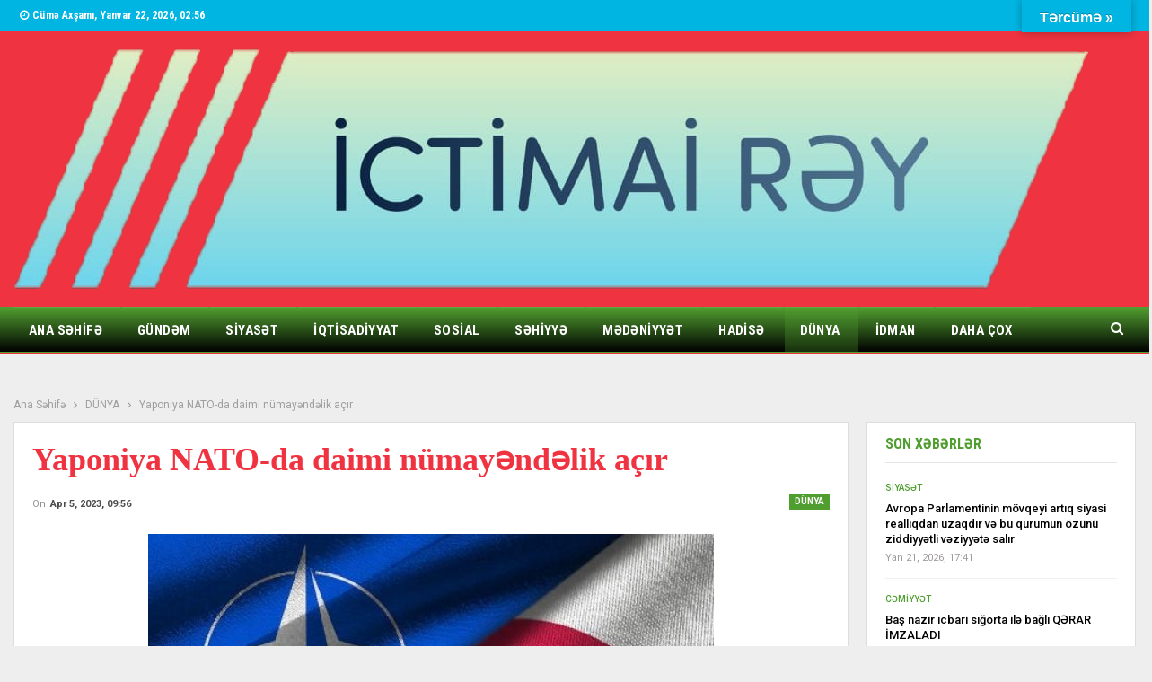

--- FILE ---
content_type: text/html; charset=UTF-8
request_url: https://ictimairey.az/2023/04/05/yaponiya-nato-da-daimi-numay%C9%99nd%C9%99lik-acir/
body_size: 18475
content:
	<!DOCTYPE html>
		<!--[if IE 8]>
	<html class="ie ie8" lang="az"> <![endif]-->
	<!--[if IE 9]>
	<html class="ie ie9" lang="az"> <![endif]-->
	<!--[if gt IE 9]><!-->
<html lang="az"> <!--<![endif]-->
	<head>
				<meta charset="UTF-8">
		<meta http-equiv="X-UA-Compatible" content="IE=edge">
		<meta name="viewport" content="width=device-width, initial-scale=1.0">
		<link rel="pingback" href="https://ictimairey.az/xmlrpc.php"/>

		<title>Yaponiya NATO-da daimi nümayəndəlik açır &#8211; İctimairəy.az</title>
<meta name='robots' content='max-image-preview:large' />

<!-- Better Open Graph, Schema.org & Twitter Integration -->
<meta property="og:locale" content="az"/>
<meta property="og:site_name" content="İctimairəy.az"/>
<meta property="og:url" content="https://ictimairey.az/2023/04/05/yaponiya-nato-da-daimi-numay%c9%99nd%c9%99lik-acir/"/>
<meta property="og:title" content="Yaponiya NATO-da daimi nümayəndəlik açır"/>
<meta property="article:section" content="DÜNYA"/>
<meta property="og:description" content="NATO-nun Baş katibi Yens Stoltenberq Alyansın tərəfdaşlarından olan Yaponiyanın NATO-da diplomatik nümayəndəlik açmaq qərarına gəldiyini bildirib.Modern.az “TRT Haber”ə istinadən xəbər verir ki, Stoltenberq və Yaponiyanın xarici işlər naziri Yoşimasa"/>
<meta property="og:type" content="article"/>
<meta name="twitter:card" content="summary"/>
<meta name="twitter:url" content="https://ictimairey.az/2023/04/05/yaponiya-nato-da-daimi-numay%c9%99nd%c9%99lik-acir/"/>
<meta name="twitter:title" content="Yaponiya NATO-da daimi nümayəndəlik açır"/>
<meta name="twitter:description" content="NATO-nun Baş katibi Yens Stoltenberq Alyansın tərəfdaşlarından olan Yaponiyanın NATO-da diplomatik nümayəndəlik açmaq qərarına gəldiyini bildirib.Modern.az “TRT Haber”ə istinadən xəbər verir ki, Stoltenberq və Yaponiyanın xarici işlər naziri Yoşimasa"/>
<!-- / Better Open Graph, Schema.org & Twitter Integration. -->
<link rel='dns-prefetch' href='//translate.google.com' />
<link rel='dns-prefetch' href='//fonts.googleapis.com' />
<link rel="alternate" type="application/rss+xml" title="İctimairəy.az &raquo; Qidalandırıcısı" href="https://ictimairey.az/feed/" />
<link rel="alternate" type="application/rss+xml" title="İctimairəy.az &raquo; Şərh Qidalandırıcısı" href="https://ictimairey.az/comments/feed/" />
<link rel="alternate" title="oEmbed (JSON)" type="application/json+oembed" href="https://ictimairey.az/wp-json/oembed/1.0/embed?url=https%3A%2F%2Fictimairey.az%2F2023%2F04%2F05%2Fyaponiya-nato-da-daimi-numay%25c9%2599nd%25c9%2599lik-acir%2F" />
<link rel="alternate" title="oEmbed (XML)" type="text/xml+oembed" href="https://ictimairey.az/wp-json/oembed/1.0/embed?url=https%3A%2F%2Fictimairey.az%2F2023%2F04%2F05%2Fyaponiya-nato-da-daimi-numay%25c9%2599nd%25c9%2599lik-acir%2F&#038;format=xml" />
<style id='wp-img-auto-sizes-contain-inline-css' type='text/css'>
img:is([sizes=auto i],[sizes^="auto," i]){contain-intrinsic-size:3000px 1500px}
/*# sourceURL=wp-img-auto-sizes-contain-inline-css */
</style>
<style id='wp-emoji-styles-inline-css' type='text/css'>

	img.wp-smiley, img.emoji {
		display: inline !important;
		border: none !important;
		box-shadow: none !important;
		height: 1em !important;
		width: 1em !important;
		margin: 0 0.07em !important;
		vertical-align: -0.1em !important;
		background: none !important;
		padding: 0 !important;
	}
/*# sourceURL=wp-emoji-styles-inline-css */
</style>
<style id='wp-block-library-inline-css' type='text/css'>
:root{--wp-block-synced-color:#7a00df;--wp-block-synced-color--rgb:122,0,223;--wp-bound-block-color:var(--wp-block-synced-color);--wp-editor-canvas-background:#ddd;--wp-admin-theme-color:#007cba;--wp-admin-theme-color--rgb:0,124,186;--wp-admin-theme-color-darker-10:#006ba1;--wp-admin-theme-color-darker-10--rgb:0,107,160.5;--wp-admin-theme-color-darker-20:#005a87;--wp-admin-theme-color-darker-20--rgb:0,90,135;--wp-admin-border-width-focus:2px}@media (min-resolution:192dpi){:root{--wp-admin-border-width-focus:1.5px}}.wp-element-button{cursor:pointer}:root .has-very-light-gray-background-color{background-color:#eee}:root .has-very-dark-gray-background-color{background-color:#313131}:root .has-very-light-gray-color{color:#eee}:root .has-very-dark-gray-color{color:#313131}:root .has-vivid-green-cyan-to-vivid-cyan-blue-gradient-background{background:linear-gradient(135deg,#00d084,#0693e3)}:root .has-purple-crush-gradient-background{background:linear-gradient(135deg,#34e2e4,#4721fb 50%,#ab1dfe)}:root .has-hazy-dawn-gradient-background{background:linear-gradient(135deg,#faaca8,#dad0ec)}:root .has-subdued-olive-gradient-background{background:linear-gradient(135deg,#fafae1,#67a671)}:root .has-atomic-cream-gradient-background{background:linear-gradient(135deg,#fdd79a,#004a59)}:root .has-nightshade-gradient-background{background:linear-gradient(135deg,#330968,#31cdcf)}:root .has-midnight-gradient-background{background:linear-gradient(135deg,#020381,#2874fc)}:root{--wp--preset--font-size--normal:16px;--wp--preset--font-size--huge:42px}.has-regular-font-size{font-size:1em}.has-larger-font-size{font-size:2.625em}.has-normal-font-size{font-size:var(--wp--preset--font-size--normal)}.has-huge-font-size{font-size:var(--wp--preset--font-size--huge)}.has-text-align-center{text-align:center}.has-text-align-left{text-align:left}.has-text-align-right{text-align:right}.has-fit-text{white-space:nowrap!important}#end-resizable-editor-section{display:none}.aligncenter{clear:both}.items-justified-left{justify-content:flex-start}.items-justified-center{justify-content:center}.items-justified-right{justify-content:flex-end}.items-justified-space-between{justify-content:space-between}.screen-reader-text{border:0;clip-path:inset(50%);height:1px;margin:-1px;overflow:hidden;padding:0;position:absolute;width:1px;word-wrap:normal!important}.screen-reader-text:focus{background-color:#ddd;clip-path:none;color:#444;display:block;font-size:1em;height:auto;left:5px;line-height:normal;padding:15px 23px 14px;text-decoration:none;top:5px;width:auto;z-index:100000}html :where(.has-border-color){border-style:solid}html :where([style*=border-top-color]){border-top-style:solid}html :where([style*=border-right-color]){border-right-style:solid}html :where([style*=border-bottom-color]){border-bottom-style:solid}html :where([style*=border-left-color]){border-left-style:solid}html :where([style*=border-width]){border-style:solid}html :where([style*=border-top-width]){border-top-style:solid}html :where([style*=border-right-width]){border-right-style:solid}html :where([style*=border-bottom-width]){border-bottom-style:solid}html :where([style*=border-left-width]){border-left-style:solid}html :where(img[class*=wp-image-]){height:auto;max-width:100%}:where(figure){margin:0 0 1em}html :where(.is-position-sticky){--wp-admin--admin-bar--position-offset:var(--wp-admin--admin-bar--height,0px)}@media screen and (max-width:600px){html :where(.is-position-sticky){--wp-admin--admin-bar--position-offset:0px}}

/*# sourceURL=wp-block-library-inline-css */
</style><style id='global-styles-inline-css' type='text/css'>
:root{--wp--preset--aspect-ratio--square: 1;--wp--preset--aspect-ratio--4-3: 4/3;--wp--preset--aspect-ratio--3-4: 3/4;--wp--preset--aspect-ratio--3-2: 3/2;--wp--preset--aspect-ratio--2-3: 2/3;--wp--preset--aspect-ratio--16-9: 16/9;--wp--preset--aspect-ratio--9-16: 9/16;--wp--preset--color--black: #000000;--wp--preset--color--cyan-bluish-gray: #abb8c3;--wp--preset--color--white: #ffffff;--wp--preset--color--pale-pink: #f78da7;--wp--preset--color--vivid-red: #cf2e2e;--wp--preset--color--luminous-vivid-orange: #ff6900;--wp--preset--color--luminous-vivid-amber: #fcb900;--wp--preset--color--light-green-cyan: #7bdcb5;--wp--preset--color--vivid-green-cyan: #00d084;--wp--preset--color--pale-cyan-blue: #8ed1fc;--wp--preset--color--vivid-cyan-blue: #0693e3;--wp--preset--color--vivid-purple: #9b51e0;--wp--preset--gradient--vivid-cyan-blue-to-vivid-purple: linear-gradient(135deg,rgb(6,147,227) 0%,rgb(155,81,224) 100%);--wp--preset--gradient--light-green-cyan-to-vivid-green-cyan: linear-gradient(135deg,rgb(122,220,180) 0%,rgb(0,208,130) 100%);--wp--preset--gradient--luminous-vivid-amber-to-luminous-vivid-orange: linear-gradient(135deg,rgb(252,185,0) 0%,rgb(255,105,0) 100%);--wp--preset--gradient--luminous-vivid-orange-to-vivid-red: linear-gradient(135deg,rgb(255,105,0) 0%,rgb(207,46,46) 100%);--wp--preset--gradient--very-light-gray-to-cyan-bluish-gray: linear-gradient(135deg,rgb(238,238,238) 0%,rgb(169,184,195) 100%);--wp--preset--gradient--cool-to-warm-spectrum: linear-gradient(135deg,rgb(74,234,220) 0%,rgb(151,120,209) 20%,rgb(207,42,186) 40%,rgb(238,44,130) 60%,rgb(251,105,98) 80%,rgb(254,248,76) 100%);--wp--preset--gradient--blush-light-purple: linear-gradient(135deg,rgb(255,206,236) 0%,rgb(152,150,240) 100%);--wp--preset--gradient--blush-bordeaux: linear-gradient(135deg,rgb(254,205,165) 0%,rgb(254,45,45) 50%,rgb(107,0,62) 100%);--wp--preset--gradient--luminous-dusk: linear-gradient(135deg,rgb(255,203,112) 0%,rgb(199,81,192) 50%,rgb(65,88,208) 100%);--wp--preset--gradient--pale-ocean: linear-gradient(135deg,rgb(255,245,203) 0%,rgb(182,227,212) 50%,rgb(51,167,181) 100%);--wp--preset--gradient--electric-grass: linear-gradient(135deg,rgb(202,248,128) 0%,rgb(113,206,126) 100%);--wp--preset--gradient--midnight: linear-gradient(135deg,rgb(2,3,129) 0%,rgb(40,116,252) 100%);--wp--preset--font-size--small: 13px;--wp--preset--font-size--medium: 20px;--wp--preset--font-size--large: 36px;--wp--preset--font-size--x-large: 42px;--wp--preset--spacing--20: 0.44rem;--wp--preset--spacing--30: 0.67rem;--wp--preset--spacing--40: 1rem;--wp--preset--spacing--50: 1.5rem;--wp--preset--spacing--60: 2.25rem;--wp--preset--spacing--70: 3.38rem;--wp--preset--spacing--80: 5.06rem;--wp--preset--shadow--natural: 6px 6px 9px rgba(0, 0, 0, 0.2);--wp--preset--shadow--deep: 12px 12px 50px rgba(0, 0, 0, 0.4);--wp--preset--shadow--sharp: 6px 6px 0px rgba(0, 0, 0, 0.2);--wp--preset--shadow--outlined: 6px 6px 0px -3px rgb(255, 255, 255), 6px 6px rgb(0, 0, 0);--wp--preset--shadow--crisp: 6px 6px 0px rgb(0, 0, 0);}:where(.is-layout-flex){gap: 0.5em;}:where(.is-layout-grid){gap: 0.5em;}body .is-layout-flex{display: flex;}.is-layout-flex{flex-wrap: wrap;align-items: center;}.is-layout-flex > :is(*, div){margin: 0;}body .is-layout-grid{display: grid;}.is-layout-grid > :is(*, div){margin: 0;}:where(.wp-block-columns.is-layout-flex){gap: 2em;}:where(.wp-block-columns.is-layout-grid){gap: 2em;}:where(.wp-block-post-template.is-layout-flex){gap: 1.25em;}:where(.wp-block-post-template.is-layout-grid){gap: 1.25em;}.has-black-color{color: var(--wp--preset--color--black) !important;}.has-cyan-bluish-gray-color{color: var(--wp--preset--color--cyan-bluish-gray) !important;}.has-white-color{color: var(--wp--preset--color--white) !important;}.has-pale-pink-color{color: var(--wp--preset--color--pale-pink) !important;}.has-vivid-red-color{color: var(--wp--preset--color--vivid-red) !important;}.has-luminous-vivid-orange-color{color: var(--wp--preset--color--luminous-vivid-orange) !important;}.has-luminous-vivid-amber-color{color: var(--wp--preset--color--luminous-vivid-amber) !important;}.has-light-green-cyan-color{color: var(--wp--preset--color--light-green-cyan) !important;}.has-vivid-green-cyan-color{color: var(--wp--preset--color--vivid-green-cyan) !important;}.has-pale-cyan-blue-color{color: var(--wp--preset--color--pale-cyan-blue) !important;}.has-vivid-cyan-blue-color{color: var(--wp--preset--color--vivid-cyan-blue) !important;}.has-vivid-purple-color{color: var(--wp--preset--color--vivid-purple) !important;}.has-black-background-color{background-color: var(--wp--preset--color--black) !important;}.has-cyan-bluish-gray-background-color{background-color: var(--wp--preset--color--cyan-bluish-gray) !important;}.has-white-background-color{background-color: var(--wp--preset--color--white) !important;}.has-pale-pink-background-color{background-color: var(--wp--preset--color--pale-pink) !important;}.has-vivid-red-background-color{background-color: var(--wp--preset--color--vivid-red) !important;}.has-luminous-vivid-orange-background-color{background-color: var(--wp--preset--color--luminous-vivid-orange) !important;}.has-luminous-vivid-amber-background-color{background-color: var(--wp--preset--color--luminous-vivid-amber) !important;}.has-light-green-cyan-background-color{background-color: var(--wp--preset--color--light-green-cyan) !important;}.has-vivid-green-cyan-background-color{background-color: var(--wp--preset--color--vivid-green-cyan) !important;}.has-pale-cyan-blue-background-color{background-color: var(--wp--preset--color--pale-cyan-blue) !important;}.has-vivid-cyan-blue-background-color{background-color: var(--wp--preset--color--vivid-cyan-blue) !important;}.has-vivid-purple-background-color{background-color: var(--wp--preset--color--vivid-purple) !important;}.has-black-border-color{border-color: var(--wp--preset--color--black) !important;}.has-cyan-bluish-gray-border-color{border-color: var(--wp--preset--color--cyan-bluish-gray) !important;}.has-white-border-color{border-color: var(--wp--preset--color--white) !important;}.has-pale-pink-border-color{border-color: var(--wp--preset--color--pale-pink) !important;}.has-vivid-red-border-color{border-color: var(--wp--preset--color--vivid-red) !important;}.has-luminous-vivid-orange-border-color{border-color: var(--wp--preset--color--luminous-vivid-orange) !important;}.has-luminous-vivid-amber-border-color{border-color: var(--wp--preset--color--luminous-vivid-amber) !important;}.has-light-green-cyan-border-color{border-color: var(--wp--preset--color--light-green-cyan) !important;}.has-vivid-green-cyan-border-color{border-color: var(--wp--preset--color--vivid-green-cyan) !important;}.has-pale-cyan-blue-border-color{border-color: var(--wp--preset--color--pale-cyan-blue) !important;}.has-vivid-cyan-blue-border-color{border-color: var(--wp--preset--color--vivid-cyan-blue) !important;}.has-vivid-purple-border-color{border-color: var(--wp--preset--color--vivid-purple) !important;}.has-vivid-cyan-blue-to-vivid-purple-gradient-background{background: var(--wp--preset--gradient--vivid-cyan-blue-to-vivid-purple) !important;}.has-light-green-cyan-to-vivid-green-cyan-gradient-background{background: var(--wp--preset--gradient--light-green-cyan-to-vivid-green-cyan) !important;}.has-luminous-vivid-amber-to-luminous-vivid-orange-gradient-background{background: var(--wp--preset--gradient--luminous-vivid-amber-to-luminous-vivid-orange) !important;}.has-luminous-vivid-orange-to-vivid-red-gradient-background{background: var(--wp--preset--gradient--luminous-vivid-orange-to-vivid-red) !important;}.has-very-light-gray-to-cyan-bluish-gray-gradient-background{background: var(--wp--preset--gradient--very-light-gray-to-cyan-bluish-gray) !important;}.has-cool-to-warm-spectrum-gradient-background{background: var(--wp--preset--gradient--cool-to-warm-spectrum) !important;}.has-blush-light-purple-gradient-background{background: var(--wp--preset--gradient--blush-light-purple) !important;}.has-blush-bordeaux-gradient-background{background: var(--wp--preset--gradient--blush-bordeaux) !important;}.has-luminous-dusk-gradient-background{background: var(--wp--preset--gradient--luminous-dusk) !important;}.has-pale-ocean-gradient-background{background: var(--wp--preset--gradient--pale-ocean) !important;}.has-electric-grass-gradient-background{background: var(--wp--preset--gradient--electric-grass) !important;}.has-midnight-gradient-background{background: var(--wp--preset--gradient--midnight) !important;}.has-small-font-size{font-size: var(--wp--preset--font-size--small) !important;}.has-medium-font-size{font-size: var(--wp--preset--font-size--medium) !important;}.has-large-font-size{font-size: var(--wp--preset--font-size--large) !important;}.has-x-large-font-size{font-size: var(--wp--preset--font-size--x-large) !important;}
/*# sourceURL=global-styles-inline-css */
</style>

<style id='classic-theme-styles-inline-css' type='text/css'>
/*! This file is auto-generated */
.wp-block-button__link{color:#fff;background-color:#32373c;border-radius:9999px;box-shadow:none;text-decoration:none;padding:calc(.667em + 2px) calc(1.333em + 2px);font-size:1.125em}.wp-block-file__button{background:#32373c;color:#fff;text-decoration:none}
/*# sourceURL=/wp-includes/css/classic-themes.min.css */
</style>
<link rel='stylesheet' id='google-language-translator-css' href='https://ictimairey.az/wp-content/plugins/google-language-translator/css/style.css?ver=6.0.20' type='text/css' media='' />
<link rel='stylesheet' id='glt-toolbar-styles-css' href='https://ictimairey.az/wp-content/plugins/google-language-translator/css/toolbar.css?ver=6.0.20' type='text/css' media='' />
<link rel='stylesheet' id='widgetopts-styles-css' href='https://ictimairey.az/wp-content/plugins/widget-options/assets/css/widget-options.css?ver=4.1.3' type='text/css' media='all' />
<link rel='stylesheet' id='better-framework-main-fonts-css' href='https://fonts.googleapis.com/css?family=Roboto:400,700,500,400italic%7CRoboto+Condensed:700,400&#038;display=swap' type='text/css' media='all' />
<script type="text/javascript" src="https://ictimairey.az/wp-includes/js/jquery/jquery.min.js?ver=3.7.1" id="jquery-core-js"></script>
<script type="text/javascript" src="https://ictimairey.az/wp-includes/js/jquery/jquery-migrate.min.js?ver=3.4.1" id="jquery-migrate-js"></script>
<link rel="https://api.w.org/" href="https://ictimairey.az/wp-json/" /><link rel="alternate" title="JSON" type="application/json" href="https://ictimairey.az/wp-json/wp/v2/posts/47119" /><link rel="EditURI" type="application/rsd+xml" title="RSD" href="https://ictimairey.az/xmlrpc.php?rsd" />
<meta name="generator" content="WordPress 6.9" />
<link rel="canonical" href="https://ictimairey.az/2023/04/05/yaponiya-nato-da-daimi-numay%c9%99nd%c9%99lik-acir/" />
<link rel='shortlink' href='https://ictimairey.az/?p=47119' />
<!-- FIFU:meta:begin:image -->
<meta property="og:image" content="https://files.modern.az/photo/orginal/2023/04/05/1680671167_16806426905145651270_1200x630.jpg" />
<!-- FIFU:meta:end:image --><!-- FIFU:meta:begin:twitter -->
<meta name="twitter:card" content="summary_large_image" />
<meta name="twitter:title" content="Yaponiya NATO-da daimi nümayəndəlik açır" />
<meta name="twitter:description" content="" />
<meta name="twitter:image" content="https://files.modern.az/photo/orginal/2023/04/05/1680671167_16806426905145651270_1200x630.jpg" />
<!-- FIFU:meta:end:twitter --><style>p.hello{font-size:12px;color:darkgray;}#google_language_translator,#flags{text-align:left;}#google_language_translator{clear:both;}#flags{width:165px;}#flags a{display:inline-block;margin-right:2px;}#google_language_translator{width:auto!important;}div.skiptranslate.goog-te-gadget{display:inline!important;}.goog-tooltip{display: none!important;}.goog-tooltip:hover{display: none!important;}.goog-text-highlight{background-color:transparent!important;border:none!important;box-shadow:none!important;}#google_language_translator select.goog-te-combo{color:#32373c;}#google_language_translator{color:transparent;}body{top:0px!important;}#goog-gt-{display:none!important;}font font{background-color:transparent!important;box-shadow:none!important;position:initial!important;}#glt-translate-trigger{bottom:auto;top:0;}.tool-container.tool-top{top:50px!important;bottom:auto!important;}.tool-container.tool-top .arrow{border-color:transparent transparent #d0cbcb; top:-14px;}#glt-translate-trigger > span{color:#ffffff;}#glt-translate-trigger{background:#00b5e2;}.goog-te-gadget .goog-te-combo{width:100%;}</style>  <script src="https://cdn.onesignal.com/sdks/web/v16/OneSignalSDK.page.js" defer></script>
  <script>
          window.OneSignalDeferred = window.OneSignalDeferred || [];
          OneSignalDeferred.push(async function(OneSignal) {
            await OneSignal.init({
              appId: "9bf217e3-dbe9-424d-ab32-67c2e7b6c68d",
              serviceWorkerOverrideForTypical: true,
              path: "https://ictimairey.az/wp-content/plugins/onesignal-free-web-push-notifications/sdk_files/",
              serviceWorkerParam: { scope: "/wp-content/plugins/onesignal-free-web-push-notifications/sdk_files/push/onesignal/" },
              serviceWorkerPath: "OneSignalSDKWorker.js",
            });
          });

          // Unregister the legacy OneSignal service worker to prevent scope conflicts
          if (navigator.serviceWorker) {
            navigator.serviceWorker.getRegistrations().then((registrations) => {
              // Iterate through all registered service workers
              registrations.forEach((registration) => {
                // Check the script URL to identify the specific service worker
                if (registration.active && registration.active.scriptURL.includes('OneSignalSDKWorker.js.php')) {
                  // Unregister the service worker
                  registration.unregister().then((success) => {
                    if (success) {
                      console.log('OneSignalSW: Successfully unregistered:', registration.active.scriptURL);
                    } else {
                      console.log('OneSignalSW: Failed to unregister:', registration.active.scriptURL);
                    }
                  });
                }
              });
            }).catch((error) => {
              console.error('Error fetching service worker registrations:', error);
            });
        }
        </script>
<meta name="generator" content="Powered by WPBakery Page Builder - drag and drop page builder for WordPress."/>
<script type="application/ld+json">{
    "@context": "http://schema.org/",
    "@type": "Organization",
    "@id": "#organization",
    "logo": {
        "@type": "ImageObject",
        "url": "https://ictimairey.az/wp-content/uploads/2021/07/logo.png"
    },
    "url": "https://ictimairey.az/",
    "name": "\u0130ctimair\u0259y.az",
    "description": "\u00d6lk\u0259 v\u0259 xarici x\u0259b\u0259rl\u0259r"
}</script>
<script type="application/ld+json">{
    "@context": "http://schema.org/",
    "@type": "WebSite",
    "name": "\u0130ctimair\u0259y.az",
    "alternateName": "\u00d6lk\u0259 v\u0259 xarici x\u0259b\u0259rl\u0259r",
    "url": "https://ictimairey.az/"
}</script>
<script type="application/ld+json">{
    "@context": "http://schema.org/",
    "@type": "BlogPosting",
    "headline": "Yaponiya NATO-da daimi n\u00fcmay\u0259nd\u0259lik a\u00e7\u0131r",
    "description": "NATO-nun Ba\u015f katibi Yens Stoltenberq Alyans\u0131n t\u0259r\u0259fda\u015flar\u0131ndan olan Yaponiyan\u0131n NATO-da diplomatik n\u00fcmay\u0259nd\u0259lik a\u00e7maq q\u0259rar\u0131na g\u0259ldiyini bildirib.Modern.az \u201cTRT Haber\u201d\u0259 istinad\u0259n\u00a0x\u0259b\u0259r verir ki, Stoltenberq v\u0259 Yaponiyan\u0131n xarici i\u015fl\u0259r naziri Yo\u015fimasa",
    "datePublished": "2023-04-05",
    "dateModified": "2023-04-05",
    "author": {
        "@type": "Person",
        "@id": "#person-Admin",
        "name": "Admin"
    },
    "image": "https://files.modern.az/photo/orginal/2023/04/05/1680671167_16806426905145651270_1200x630.jpg",
    "interactionStatistic": [
        {
            "@type": "InteractionCounter",
            "interactionType": "http://schema.org/CommentAction",
            "userInteractionCount": "0"
        }
    ],
    "publisher": {
        "@id": "#organization"
    },
    "mainEntityOfPage": "https://ictimairey.az/2023/04/05/yaponiya-nato-da-daimi-numay%c9%99nd%c9%99lik-acir/"
}</script>
<link rel='stylesheet' id='bf-minifed-css-1' href='https://ictimairey.az/wp-content/bs-booster-cache/a9df86e2cdcbbd4d7902c6418f3df42d.css' type='text/css' media='all' />
<link rel='stylesheet' id='7.11.0-1736153884' href='https://ictimairey.az/wp-content/bs-booster-cache/7a83148c8dc41e2f194a1da6ae2efc3c.css' type='text/css' media='all' />

<!-- FIFU:jsonld:begin -->
<script type="application/ld+json">{"@context":"https://schema.org","@type":"BlogPosting","headline":"Yaponiya NATO-da daimi n\u00fcmay\u0259nd\u0259lik a\u00e7\u0131r","url":"https://ictimairey.az/2023/04/05/yaponiya-nato-da-daimi-numay%c9%99nd%c9%99lik-acir/","mainEntityOfPage":"https://ictimairey.az/2023/04/05/yaponiya-nato-da-daimi-numay%c9%99nd%c9%99lik-acir/","image":[{"@type":"ImageObject","url":"https://files.modern.az/photo/orginal/2023/04/05/1680671167_16806426905145651270_1200x630.jpg"}],"datePublished":"2023-04-05T05:56:54+00:00","dateModified":"2023-04-05T05:56:54+00:00","author":{"@type":"Person","name":"Admin","url":"https://ictimairey.az/author/adm666/"}}</script>
<!-- FIFU:jsonld:end -->

<!-- BetterFramework Head Inline CSS -->
<style>
.single-post-title {
    font-family: Times;
}

</style>
<!-- /BetterFramework Head Inline CSS-->
<noscript><style> .wpb_animate_when_almost_visible { opacity: 1; }</style></noscript>	<link rel="preload" as="image" href="https://files.modern.az/photo/orginal/2023/04/05/1680671167_16806426905145651270_1200x630.jpg"></head>


<body class="wp-singular post-template-default single single-post postid-47119 single-format-standard wp-theme-publisher bs-theme bs-publisher bs-publisher-world-news active-light-box ltr close-rh page-layout-2-col page-layout-2-col-right full-width active-sticky-sidebar main-menu-sticky-smart main-menu-full-width active-ajax-search single-prim-cat-5 single-cat-5  wpb-js-composer js-comp-ver-6.8.0 vc_responsive bs-ll-a" dir="ltr">
		<div class="main-wrap content-main-wrap">
			<header id="header" class="site-header header-style-2 full-width" itemscope="itemscope" itemtype="https://schema.org/WPHeader">

		<section class="topbar topbar-style-1 hidden-xs hidden-xs">
	<div class="content-wrap">
		<div class="container">
			<div class="topbar-inner clearfix">

				
				<div class="section-menu">
						<div id="menu-top" class="menu top-menu-wrapper" role="navigation" itemscope="itemscope" itemtype="https://schema.org/SiteNavigationElement">
		<nav class="top-menu-container">

			<ul id="top-navigation" class="top-menu menu clearfix bsm-pure">
									<li id="topbar-date" class="menu-item menu-item-date">
					<span
						class="topbar-date">Cümə axşamı, Yanvar 22, 2026, 02:56</span>
					</li>
								</ul>

		</nav>
	</div>
				</div>
			</div>
		</div>
	</div>
</section>
		<div class="header-inner">
			<div class="content-wrap">
				<div class="container">
					<div class="row">
						<div class="row-height">
							<div class="logo-col col-xs-12">
								<div class="col-inside">
									<div id="site-branding" class="site-branding">
	<p  id="site-title" class="logo h1 img-logo">
	<a href="https://ictimairey.az/" itemprop="url" rel="home">
					<img id="site-logo" src="https://ictimairey.az/wp-content/uploads/2021/07/logo.png"
			     alt="İctimai Rəy"  data-bsrjs="https://ictimairey.az/wp-content/uploads/2021/07/logo.png"  />

			<span class="site-title">İctimai Rəy - Ölkə və xarici xəbərlər</span>
				</a>
</p>
</div><!-- .site-branding -->
								</div>
							</div>
													</div>
					</div>
				</div>
			</div>
		</div>

		<div id="menu-main" class="menu main-menu-wrapper show-search-item menu-actions-btn-width-1" role="navigation" itemscope="itemscope" itemtype="https://schema.org/SiteNavigationElement">
	<div class="main-menu-inner">
		<div class="content-wrap">
			<div class="container">

				<nav class="main-menu-container">
					<ul id="main-navigation" class="main-menu menu bsm-pure clearfix">
						<li id="menu-item-64521" class="menu-item menu-item-type-post_type menu-item-object-page menu-item-home better-anim-fade menu-item-64521"><a href="https://ictimairey.az/">Ana Səhifə</a></li>
<li id="menu-item-1387" class="menu-item menu-item-type-taxonomy menu-item-object-category menu-term-7 better-anim-fade menu-item-1387"><a href="https://ictimairey.az/category/gund%c9%99m/">GÜNDƏM</a></li>
<li id="menu-item-1382" class="menu-item menu-item-type-taxonomy menu-item-object-category menu-term-25 better-anim-fade menu-item-1382"><a href="https://ictimairey.az/category/siyas%c9%99t/">SİYASƏT</a></li>
<li id="menu-item-1390" class="menu-item menu-item-type-taxonomy menu-item-object-category menu-term-12 better-anim-fade menu-item-1390"><a href="https://ictimairey.az/category/iqtisadiyyat/">İQTİSADİYYAT</a></li>
<li id="menu-item-64522" class="menu-item menu-item-type-taxonomy menu-item-object-category menu-term-1433 better-anim-fade menu-item-64522"><a href="https://ictimairey.az/category/sosial/">SOSİAL</a></li>
<li id="menu-item-64526" class="menu-item menu-item-type-taxonomy menu-item-object-category menu-term-1358 better-anim-fade menu-item-64526"><a href="https://ictimairey.az/category/sehiyye/">SƏHİYYƏ</a></li>
<li id="menu-item-1392" class="menu-item menu-item-type-taxonomy menu-item-object-category menu-term-16 better-anim-fade menu-item-1392"><a href="https://ictimairey.az/category/m%c9%99d%c9%99niyy%c9%99t/">MƏDƏNİYYƏT</a></li>
<li id="menu-item-1388" class="menu-item menu-item-type-taxonomy menu-item-object-category menu-term-8 better-anim-fade menu-item-1388"><a href="https://ictimairey.az/category/hadis%c9%99/">HADİSƏ</a></li>
<li id="menu-item-1398" class="menu-item menu-item-type-taxonomy menu-item-object-category current-post-ancestor current-menu-parent current-post-parent menu-term-5 better-anim-fade menu-item-1398"><a href="https://ictimairey.az/category/dunya/">DÜNYA</a></li>
<li id="menu-item-1394" class="menu-item menu-item-type-taxonomy menu-item-object-category menu-term-11 better-anim-fade menu-item-1394"><a href="https://ictimairey.az/category/idman/">İDMAN</a></li>
<li id="menu-item-1397" class="menu-item menu-item-type-taxonomy menu-item-object-category menu-term-4 better-anim-fade menu-item-1397"><a href="https://ictimairey.az/category/c%c9%99miyy%c9%99t/">CƏMİYYƏT</a></li>
<li id="menu-item-1404" class="menu-item menu-item-type-taxonomy menu-item-object-category menu-term-18 better-anim-fade menu-item-1404"><a href="https://ictimairey.az/category/musahib%c9%99/">MÜSAHİBƏ</a></li>
<li id="menu-item-1403" class="menu-item menu-item-type-taxonomy menu-item-object-category menu-term-15 better-anim-fade menu-item-1403"><a href="https://ictimairey.az/category/maraqli/">MARAQLI</a></li>
					</ul><!-- #main-navigation -->
											<div class="menu-action-buttons width-1">
															<div class="search-container close">
									<span class="search-handler"><i class="fa fa-search"></i></span>

									<div class="search-box clearfix">
										<form role="search" method="get" class="search-form clearfix" action="https://ictimairey.az">
	<input type="search" class="search-field"
	       placeholder="Axtarış..."
	       value="" name="s"
	       title="Search for:"
	       autocomplete="off">
	<input type="submit" class="search-submit" value="Axtarış">
</form><!-- .search-form -->
									</div>
								</div>
														</div>
										</nav><!-- .main-menu-container -->

			</div>
		</div>
	</div>
</div><!-- .menu -->
	</header><!-- .header -->
	<div class="rh-header clearfix dark deferred-block-exclude">
		<div class="rh-container clearfix">

			<div class="menu-container close">
				<span class="menu-handler"><span class="lines"></span></span>
			</div><!-- .menu-container -->

			<div class="logo-container rh-img-logo">
				<a href="https://ictimairey.az/" itemprop="url" rel="home">
											<img src="https://ictimairey.az/wp-content/uploads/2021/07/logo.png"
						     alt="İctimairəy.az"  data-bsrjs="https://ictimairey.az/wp-content/uploads/2021/07/logo.png"  />				</a>
			</div><!-- .logo-container -->
		</div><!-- .rh-container -->
	</div><!-- .rh-header -->
<nav role="navigation" aria-label="Breadcrumbs" class="bf-breadcrumb clearfix bc-top-style"><div class="container bf-breadcrumb-container"><ul class="bf-breadcrumb-items" itemscope itemtype="http://schema.org/BreadcrumbList"><meta name="numberOfItems" content="3" /><meta name="itemListOrder" content="Ascending" /><li itemprop="itemListElement" itemscope itemtype="http://schema.org/ListItem" class="bf-breadcrumb-item bf-breadcrumb-begin"><a itemprop="item" href="https://ictimairey.az" rel="home"><span itemprop="name">Ana Səhifə</span></a><meta itemprop="position" content="1" /></li><li itemprop="itemListElement" itemscope itemtype="http://schema.org/ListItem" class="bf-breadcrumb-item"><a itemprop="item" href="https://ictimairey.az/category/dunya/" ><span itemprop="name">DÜNYA</span></a><meta itemprop="position" content="2" /></li><li itemprop="itemListElement" itemscope itemtype="http://schema.org/ListItem" class="bf-breadcrumb-item bf-breadcrumb-end"><span itemprop="name">Yaponiya NATO-da daimi nümayəndəlik açır</span><meta itemprop="item" content="https://ictimairey.az/2023/04/05/yaponiya-nato-da-daimi-numay%c9%99nd%c9%99lik-acir/"/><meta itemprop="position" content="3" /></li></ul></div></nav><div class="content-wrap">
		<main id="content" class="content-container">

		<div class="container layout-2-col layout-2-col-1 layout-right-sidebar layout-bc-before post-template-1">
			<div class="row main-section">
										<div class="col-sm-8 content-column">
								<div class="single-container">
		<article id="post-47119" class="post-47119 post type-post status-publish format-standard has-post-thumbnail  category-dunya single-post-content has-thumbnail">
						<div class="post-header post-tp-1-header">
									<h1 class="single-post-title">
						<span class="post-title" itemprop="headline">Yaponiya NATO-da daimi nümayəndəlik açır</span></h1>
										<div class="post-meta-wrap clearfix">
						<div class="term-badges "><span class="term-badge term-5"><a href="https://ictimairey.az/category/dunya/">DÜNYA</a></span></div><div class="post-meta single-post-meta">
				<span class="time"><time class="post-published updated"
			                         datetime="2023-04-05T09:56:54+04:00">On <b>Apr 5, 2023, 09:56</b></time></span>
			</div>
					</div>
									<div class="single-featured">
					<a class="post-thumbnail open-lightbox" href="https://files.modern.az/photo/orginal/2023/04/05/1680671167_16806426905145651270_1200x630.jpg"><img post-id="47119" fifu-featured="1"  width="630" height="430" alt="Avtomatik qaralama" title="Avtomatik qaralama" data-src="https://files.modern.az/photo/orginal/2023/04/05/1680671167_16806426905145651270_1200x630.jpg">						</a>
										</div>
			</div>
					<div class="post-share single-post-share top-share clearfix style-5">
			<div class="post-share-btn-group">
							</div>
						<div class="share-handler-wrap ">
				<span class="share-handler post-share-btn rank-default">
					<i class="bf-icon  fa fa-share-alt"></i>						<b class="text">Paylaş</b>
										</span>
				<span class="social-item facebook"><a href="https://www.facebook.com/sharer.php?u=https%3A%2F%2Fictimairey.az%2F2023%2F04%2F05%2Fyaponiya-nato-da-daimi-numay%25c9%2599nd%25c9%2599lik-acir%2F" target="_blank" rel="nofollow noreferrer" class="bs-button-el" onclick="window.open(this.href, 'share-facebook','left=50,top=50,width=600,height=320,toolbar=0'); return false;"><span class="icon"><i class="bf-icon fa fa-facebook"></i></span></a></span><span class="social-item twitter"><a href="https://twitter.com/share?text=Yaponiya NATO-da daimi nümayəndəlik açır&url=https%3A%2F%2Fictimairey.az%2F2023%2F04%2F05%2Fyaponiya-nato-da-daimi-numay%25c9%2599nd%25c9%2599lik-acir%2F" target="_blank" rel="nofollow noreferrer" class="bs-button-el" onclick="window.open(this.href, 'share-twitter','left=50,top=50,width=600,height=320,toolbar=0'); return false;"><span class="icon"><i class="bf-icon fa fa-twitter"></i></span></a></span><span class="social-item google_plus"><a href="https://plus.google.com/share?url=https%3A%2F%2Fictimairey.az%2F2023%2F04%2F05%2Fyaponiya-nato-da-daimi-numay%25c9%2599nd%25c9%2599lik-acir%2F" target="_blank" rel="nofollow noreferrer" class="bs-button-el" onclick="window.open(this.href, 'share-google_plus','left=50,top=50,width=600,height=320,toolbar=0'); return false;"><span class="icon"><i class="bf-icon fa fa-google"></i></span></a></span><span class="social-item reddit"><a href="https://reddit.com/submit?url=https%3A%2F%2Fictimairey.az%2F2023%2F04%2F05%2Fyaponiya-nato-da-daimi-numay%25c9%2599nd%25c9%2599lik-acir%2F&title=Yaponiya NATO-da daimi nümayəndəlik açır" target="_blank" rel="nofollow noreferrer" class="bs-button-el" onclick="window.open(this.href, 'share-reddit','left=50,top=50,width=600,height=320,toolbar=0'); return false;"><span class="icon"><i class="bf-icon fa fa-reddit-alien"></i></span></a></span><span class="social-item whatsapp"><a href="whatsapp://send?text=Yaponiya NATO-da daimi nümayəndəlik açır %0A%0A https%3A%2F%2Fictimairey.az%2F2023%2F04%2F05%2Fyaponiya-nato-da-daimi-numay%25c9%2599nd%25c9%2599lik-acir%2F" target="_blank" rel="nofollow noreferrer" class="bs-button-el" onclick="window.open(this.href, 'share-whatsapp','left=50,top=50,width=600,height=320,toolbar=0'); return false;"><span class="icon"><i class="bf-icon fa fa-whatsapp"></i></span></a></span><span class="social-item pinterest"><a href="https://pinterest.com/pin/create/button/?url=https%3A%2F%2Fictimairey.az%2F2023%2F04%2F05%2Fyaponiya-nato-da-daimi-numay%25c9%2599nd%25c9%2599lik-acir%2F&media=https://files.modern.az/photo/orginal/2023/04/05/1680671167_16806426905145651270_1200x630.jpg&description=Yaponiya NATO-da daimi nümayəndəlik açır" target="_blank" rel="nofollow noreferrer" class="bs-button-el" onclick="window.open(this.href, 'share-pinterest','left=50,top=50,width=600,height=320,toolbar=0'); return false;"><span class="icon"><i class="bf-icon fa fa-pinterest"></i></span></a></span><span class="social-item email"><a href="/cdn-cgi/l/email-protection#[base64]" target="_blank" rel="nofollow noreferrer" class="bs-button-el" onclick="window.open(this.href, 'share-email','left=50,top=50,width=600,height=320,toolbar=0'); return false;"><span class="icon"><i class="bf-icon fa fa-envelope-open"></i></span></a></span></div>		</div>
					<div class="entry-content clearfix single-post-content">
				<p>NATO-nun Baş katibi Yens Stoltenberq Alyansın tərəfdaşlarından olan Yaponiyanın NATO-da diplomatik nümayəndəlik açmaq qərarına gəldiyini bildirib.</p>
<p><strong>Modern.az </strong>“TRT Haber”ə istinadən xəbər verir ki, Stoltenberq və Yaponiyanın xarici işlər naziri Yoşimasa Hayaşi NATO Xarici İşlər Nazirləri Toplantısının ilk gün iclaslarından sonra birgə bəyanatla çıxış ediblər .</p>
<p>Yaponiyanın Rusiya-Ukrayna müharibəsini pislədiyini və NATO-nun Ukraynaya yardım paketinə verdiyi maliyyə dəstəyini alqışladığını ifadə edən Stoltenberq deyib: “İndi Hind-Sakit okean, Yaponiya, Cənubi Koreya, Yeni Zelandiya və Avstraliyadakı tərəfdaşlarımızla əməkdaşlığımızı sürətləndiririk”.</p>
<p>Stoltenberq Yaponiyanın NATO-da xüsusi diplomatik nümayəndəlik açmaq qərarını da yüksək qiymətləndirib.</p>
<p>Yaponiya naziri Hayaşi qeyd edib ki, status-kvonun güc yolu ilə dəyişdirilməsi ilə yanaşı, hətta nüvə silahından istifadə və bununla bağlı müzakirələr də qəbuledilməzdir.</p>
<div class='code-block code-block-1' style='margin: 8px 0; clear: both;'>
<script data-cfasync="false" src="/cdn-cgi/scripts/5c5dd728/cloudflare-static/email-decode.min.js"></script><script>
  document.write("Məlumatdan istifadə etdikdə istinad mütləqdir.");
</script></div>
<!-- CONTENT END 1 -->
			</div>

						<div class="post-share single-post-share bottom-share clearfix style-5">
			<div class="post-share-btn-group">
							</div>
						<div class="share-handler-wrap ">
				<span class="share-handler post-share-btn rank-default">
					<i class="bf-icon  fa fa-share-alt"></i>						<b class="text">Paylaş</b>
										</span>
				<span class="social-item facebook"><a href="https://www.facebook.com/sharer.php?u=https%3A%2F%2Fictimairey.az%2F2023%2F04%2F05%2Fyaponiya-nato-da-daimi-numay%25c9%2599nd%25c9%2599lik-acir%2F" target="_blank" rel="nofollow noreferrer" class="bs-button-el" onclick="window.open(this.href, 'share-facebook','left=50,top=50,width=600,height=320,toolbar=0'); return false;"><span class="icon"><i class="bf-icon fa fa-facebook"></i></span></a></span><span class="social-item twitter"><a href="https://twitter.com/share?text=Yaponiya NATO-da daimi nümayəndəlik açır&url=https%3A%2F%2Fictimairey.az%2F2023%2F04%2F05%2Fyaponiya-nato-da-daimi-numay%25c9%2599nd%25c9%2599lik-acir%2F" target="_blank" rel="nofollow noreferrer" class="bs-button-el" onclick="window.open(this.href, 'share-twitter','left=50,top=50,width=600,height=320,toolbar=0'); return false;"><span class="icon"><i class="bf-icon fa fa-twitter"></i></span></a></span><span class="social-item google_plus"><a href="https://plus.google.com/share?url=https%3A%2F%2Fictimairey.az%2F2023%2F04%2F05%2Fyaponiya-nato-da-daimi-numay%25c9%2599nd%25c9%2599lik-acir%2F" target="_blank" rel="nofollow noreferrer" class="bs-button-el" onclick="window.open(this.href, 'share-google_plus','left=50,top=50,width=600,height=320,toolbar=0'); return false;"><span class="icon"><i class="bf-icon fa fa-google"></i></span></a></span><span class="social-item reddit"><a href="https://reddit.com/submit?url=https%3A%2F%2Fictimairey.az%2F2023%2F04%2F05%2Fyaponiya-nato-da-daimi-numay%25c9%2599nd%25c9%2599lik-acir%2F&title=Yaponiya NATO-da daimi nümayəndəlik açır" target="_blank" rel="nofollow noreferrer" class="bs-button-el" onclick="window.open(this.href, 'share-reddit','left=50,top=50,width=600,height=320,toolbar=0'); return false;"><span class="icon"><i class="bf-icon fa fa-reddit-alien"></i></span></a></span><span class="social-item whatsapp"><a href="whatsapp://send?text=Yaponiya NATO-da daimi nümayəndəlik açır %0A%0A https%3A%2F%2Fictimairey.az%2F2023%2F04%2F05%2Fyaponiya-nato-da-daimi-numay%25c9%2599nd%25c9%2599lik-acir%2F" target="_blank" rel="nofollow noreferrer" class="bs-button-el" onclick="window.open(this.href, 'share-whatsapp','left=50,top=50,width=600,height=320,toolbar=0'); return false;"><span class="icon"><i class="bf-icon fa fa-whatsapp"></i></span></a></span><span class="social-item pinterest"><a href="https://pinterest.com/pin/create/button/?url=https%3A%2F%2Fictimairey.az%2F2023%2F04%2F05%2Fyaponiya-nato-da-daimi-numay%25c9%2599nd%25c9%2599lik-acir%2F&media=https://files.modern.az/photo/orginal/2023/04/05/1680671167_16806426905145651270_1200x630.jpg&description=Yaponiya NATO-da daimi nümayəndəlik açır" target="_blank" rel="nofollow noreferrer" class="bs-button-el" onclick="window.open(this.href, 'share-pinterest','left=50,top=50,width=600,height=320,toolbar=0'); return false;"><span class="icon"><i class="bf-icon fa fa-pinterest"></i></span></a></span><span class="social-item email"><a href="/cdn-cgi/l/email-protection#[base64]" target="_blank" rel="nofollow noreferrer" class="bs-button-el" onclick="window.open(this.href, 'share-email','left=50,top=50,width=600,height=320,toolbar=0'); return false;"><span class="icon"><i class="bf-icon fa fa-envelope-open"></i></span></a></span></div>		</div>
				</article>
			<section class="next-prev-post clearfix">

					<div class="prev-post">
				<p class="pre-title heading-typo"><i
							class="fa fa-arrow-left"></i> Əvvəlki				</p>
				<p class="title heading-typo"><a href="https://ictimairey.az/2023/04/05/lacin-yolundaki-aksiya-115-gundur-davam-edir/" rel="prev">Laçın yolundakı aksiya 115 gündür davam edir</a></p>
			</div>
		
					<div class="next-post">
				<p class="pre-title heading-typo">Növbəti <i
							class="fa fa-arrow-right"></i></p>
				<p class="title heading-typo"><a href="https://ictimairey.az/2023/04/05/nikahla-bagli-qaydalar-d%c9%99yisir/" rel="next">Nikahla bağlı qaydalar DƏYİŞİR</a></p>
			</div>
		
	</section>
	</div>
<div class="post-related">

	<div class="section-heading sh-t3 sh-s1 multi-tab">

					<a href="#relatedposts_1882441369_1" class="main-link active"
			   data-toggle="tab">
				<span
						class="h-text related-posts-heading">Oxşar Xəbərlər</span>
			</a>
			<a href="#relatedposts_1882441369_2" class="other-link" data-toggle="tab"
			   data-deferred-event="shown.bs.tab"
			   data-deferred-init="relatedposts_1882441369_2">
				<span
						class="h-text related-posts-heading">More from author</span>
			</a>
		
	</div>

		<div class="tab-content">
		<div class="tab-pane bs-tab-anim bs-tab-animated active"
		     id="relatedposts_1882441369_1">
			
					<div class="bs-pagination-wrapper main-term-none next_prev ">
			<div class="listing listing-thumbnail listing-tb-2 clearfix  scolumns-3 simple-grid include-last-mobile">
	<div  class="post-119574 type-post format-standard has-post-thumbnail   listing-item listing-item-thumbnail listing-item-tb-2 main-term-5">
<div class="item-inner clearfix">
			<div class="featured featured-type-featured-image">
			<div class="term-badges floated"><span class="term-badge term-5"><a href="https://ictimairey.az/category/dunya/">DÜNYA</a></span></div>			<a  title="Fransadan ABŞ-a SƏRT REAKSİYA: XİN təcili BƏYANAT YAYDI" data-src="https://ictimairey.az/wp-content/uploads/2026/01/1692f2720af8ae36d3a34a78d0aa393a-210x136.jpg" data-bs-srcset="{&quot;baseurl&quot;:&quot;https:\/\/ictimairey.az\/wp-content\/uploads\/2026\/01\/&quot;,&quot;sizes&quot;:{&quot;86&quot;:&quot;1692f2720af8ae36d3a34a78d0aa393a-86x64.jpg&quot;,&quot;210&quot;:&quot;1692f2720af8ae36d3a34a78d0aa393a-210x136.jpg&quot;,&quot;279&quot;:&quot;1692f2720af8ae36d3a34a78d0aa393a-279x220.jpg&quot;,&quot;357&quot;:&quot;1692f2720af8ae36d3a34a78d0aa393a-357x210.jpg&quot;,&quot;750&quot;:&quot;1692f2720af8ae36d3a34a78d0aa393a-750x430.jpg&quot;,&quot;870&quot;:&quot;1692f2720af8ae36d3a34a78d0aa393a.jpg&quot;}}"					class="img-holder" href="https://ictimairey.az/2026/01/03/fransadan-abs-a-sert-reaksiya-xin-t%c9%99cili-beyanat-yaydi/"></a>
					</div>
	<p class="title">	<a class="post-url" href="https://ictimairey.az/2026/01/03/fransadan-abs-a-sert-reaksiya-xin-t%c9%99cili-beyanat-yaydi/" title="Fransadan ABŞ-a SƏRT REAKSİYA: XİN təcili BƏYANAT YAYDI">
			<span class="post-title">
				Fransadan ABŞ-a SƏRT REAKSİYA: XİN təcili BƏYANAT YAYDI			</span>
	</a>
	</p></div>
</div >
<div  class="post-119571 type-post format-standard has-post-thumbnail   listing-item listing-item-thumbnail listing-item-tb-2 main-term-5">
<div class="item-inner clearfix">
			<div class="featured featured-type-featured-image">
			<div class="term-badges floated"><span class="term-badge term-5"><a href="https://ictimairey.az/category/dunya/">DÜNYA</a></span></div>			<a  title="Trampdan &#8220;Maduro&#8221; əməliyyatı ilə bağlı ŞOK AÇIQLAMALAR &#8211; Onlara XƏBƏRDARLIQ ETDİ" data-src="https://ictimairey.az/wp-content/uploads/2026/01/f2563a27b01fb9377b4b72ac824cca65-210x136.jpeg" data-bs-srcset="{&quot;baseurl&quot;:&quot;https:\/\/ictimairey.az\/wp-content\/uploads\/2026\/01\/&quot;,&quot;sizes&quot;:{&quot;86&quot;:&quot;f2563a27b01fb9377b4b72ac824cca65-86x64.jpeg&quot;,&quot;210&quot;:&quot;f2563a27b01fb9377b4b72ac824cca65-210x136.jpeg&quot;,&quot;279&quot;:&quot;f2563a27b01fb9377b4b72ac824cca65-279x220.jpeg&quot;,&quot;357&quot;:&quot;f2563a27b01fb9377b4b72ac824cca65-357x210.jpeg&quot;,&quot;750&quot;:&quot;f2563a27b01fb9377b4b72ac824cca65-750x430.jpeg&quot;,&quot;870&quot;:&quot;f2563a27b01fb9377b4b72ac824cca65.jpeg&quot;}}"					class="img-holder" href="https://ictimairey.az/2026/01/03/trampdan-maduro-%c9%99m%c9%99liyyati-il%c9%99-bagli-sok-aciqlamalar-onlara-xeberdarliq-etdi/"></a>
					</div>
	<p class="title">	<a class="post-url" href="https://ictimairey.az/2026/01/03/trampdan-maduro-%c9%99m%c9%99liyyati-il%c9%99-bagli-sok-aciqlamalar-onlara-xeberdarliq-etdi/" title="Trampdan &#8220;Maduro&#8221; əməliyyatı ilə bağlı ŞOK AÇIQLAMALAR &#8211; Onlara XƏBƏRDARLIQ ETDİ">
			<span class="post-title">
				Trampdan &#8220;Maduro&#8221; əməliyyatı ilə bağlı ŞOK AÇIQLAMALAR &#8211; Onlara&hellip;			</span>
	</a>
	</p></div>
</div >
<div  class="post-119396 type-post format-standard has-post-thumbnail   listing-item listing-item-thumbnail listing-item-tb-2 main-term-5">
<div class="item-inner clearfix">
			<div class="featured featured-type-featured-image">
			<div class="term-badges floated"><span class="term-badge term-5"><a href="https://ictimairey.az/category/dunya/">DÜNYA</a></span></div>			<a  title="“Nuh” peyğəmbər 8 nəhəng taxta gəmi inşa edir" data-src="https://ictimairey.az/wp-content/uploads/2025/12/a20c9b4474b7dcc8be88a02d6d13b9e6-210x136.jpg" data-bs-srcset="{&quot;baseurl&quot;:&quot;https:\/\/ictimairey.az\/wp-content\/uploads\/2025\/12\/&quot;,&quot;sizes&quot;:{&quot;86&quot;:&quot;a20c9b4474b7dcc8be88a02d6d13b9e6-86x64.jpg&quot;,&quot;210&quot;:&quot;a20c9b4474b7dcc8be88a02d6d13b9e6-210x136.jpg&quot;,&quot;279&quot;:&quot;a20c9b4474b7dcc8be88a02d6d13b9e6-279x220.jpg&quot;,&quot;357&quot;:&quot;a20c9b4474b7dcc8be88a02d6d13b9e6-357x210.jpg&quot;,&quot;735&quot;:&quot;a20c9b4474b7dcc8be88a02d6d13b9e6.jpg&quot;}}"					class="img-holder" href="https://ictimairey.az/2025/12/14/nuh-peyg%c9%99mb%c9%99r-8-n%c9%99h%c9%99ng-taxta-g%c9%99mi-insa-edir/"></a>
					</div>
	<p class="title">	<a class="post-url" href="https://ictimairey.az/2025/12/14/nuh-peyg%c9%99mb%c9%99r-8-n%c9%99h%c9%99ng-taxta-g%c9%99mi-insa-edir/" title="“Nuh” peyğəmbər 8 nəhəng taxta gəmi inşa edir">
			<span class="post-title">
				“Nuh” peyğəmbər 8 nəhəng taxta gəmi inşa edir			</span>
	</a>
	</p></div>
</div >
<div  class="post-119312 type-post format-standard has-post-thumbnail   listing-item listing-item-thumbnail listing-item-tb-2 main-term-5">
<div class="item-inner clearfix">
			<div class="featured featured-type-featured-image">
			<div class="term-badges floated"><span class="term-badge term-5"><a href="https://ictimairey.az/category/dunya/">DÜNYA</a></span></div>			<a  title="Netanyahu onu &#8220;Mossad&#8221;a direktor TƏYİN ETDİ" data-src="https://ictimairey.az/wp-content/uploads/2025/12/73cd5f0e7d5abe64138796cc9185ba2b-210x136.jpg" data-bs-srcset="{&quot;baseurl&quot;:&quot;https:\/\/ictimairey.az\/wp-content\/uploads\/2025\/12\/&quot;,&quot;sizes&quot;:{&quot;86&quot;:&quot;73cd5f0e7d5abe64138796cc9185ba2b-86x64.jpg&quot;,&quot;210&quot;:&quot;73cd5f0e7d5abe64138796cc9185ba2b-210x136.jpg&quot;,&quot;279&quot;:&quot;73cd5f0e7d5abe64138796cc9185ba2b-279x220.jpg&quot;,&quot;357&quot;:&quot;73cd5f0e7d5abe64138796cc9185ba2b-357x210.jpg&quot;,&quot;750&quot;:&quot;73cd5f0e7d5abe64138796cc9185ba2b-750x430.jpg&quot;,&quot;870&quot;:&quot;73cd5f0e7d5abe64138796cc9185ba2b.jpg&quot;}}"					class="img-holder" href="https://ictimairey.az/2025/12/04/netanyahu-onu-mossada-direktor-teyin-etdi/"></a>
					</div>
	<p class="title">	<a class="post-url" href="https://ictimairey.az/2025/12/04/netanyahu-onu-mossada-direktor-teyin-etdi/" title="Netanyahu onu &#8220;Mossad&#8221;a direktor TƏYİN ETDİ">
			<span class="post-title">
				Netanyahu onu &#8220;Mossad&#8221;a direktor TƏYİN ETDİ			</span>
	</a>
	</p></div>
</div >
	</div>
	
	</div><div class="bs-pagination bs-ajax-pagination next_prev main-term-none clearfix">
			<script data-cfasync="false" src="/cdn-cgi/scripts/5c5dd728/cloudflare-static/email-decode.min.js"></script><script>var bs_ajax_paginate_116327776 = '{"query":{"paginate":"next_prev","count":4,"post_type":"post","posts_per_page":4,"post__not_in":[47119],"ignore_sticky_posts":1,"post_status":["publish","private"],"category__in":[5],"_layout":{"state":"1|1|0","page":"2-col-right"}},"type":"wp_query","view":"Publisher::fetch_related_posts","current_page":1,"ajax_url":"\/wp-admin\/admin-ajax.php","remove_duplicates":"0","paginate":"next_prev","_layout":{"state":"1|1|0","page":"2-col-right"},"_bs_pagin_token":"585f5e7"}';</script>				<a class="btn-bs-pagination prev disabled" rel="prev" data-id="116327776"
				   title="Əvvəlki">
					<i class="fa fa-angle-left"
					   aria-hidden="true"></i> Əvvəlki				</a>
				<a  rel="next" class="btn-bs-pagination next"
				   data-id="116327776" title="Növbəti">
					Növbəti <i
							class="fa fa-angle-right" aria-hidden="true"></i>
				</a>
				</div>
		</div>

		<div class="tab-pane bs-tab-anim bs-tab-animated bs-deferred-container"
		     id="relatedposts_1882441369_2">
					<div class="bs-pagination-wrapper main-term-none next_prev ">
				<div class="bs-deferred-load-wrapper" id="bsd_relatedposts_1882441369_2">
			<script>var bs_deferred_loading_bsd_relatedposts_1882441369_2 = '{"query":{"paginate":"next_prev","count":4,"author":10,"post_type":"post","_layout":{"state":"1|1|0","page":"2-col-right"}},"type":"wp_query","view":"Publisher::fetch_other_related_posts","current_page":1,"ajax_url":"\/wp-admin\/admin-ajax.php","remove_duplicates":"0","paginate":"next_prev","_layout":{"state":"1|1|0","page":"2-col-right"},"_bs_pagin_token":"2c8c710"}';</script>
		</div>
		
	</div>		</div>
	</div>
</div>
<section id="comments-template-47119" class="comments-template">
	
	
	<p class="comments-closed">
		Comments are closed.	</p><!-- .comments-closed -->


	</section>
						</div><!-- .content-column -->
												<div class="col-sm-4 sidebar-column sidebar-column-primary">
							<aside id="sidebar-primary-sidebar" class="sidebar" role="complementary" aria-label="Primary Sidebar Sidebar" itemscope="itemscope" itemtype="https://schema.org/WPSideBar">
	<div id="bs-text-listing-4-2" class=" h-ni w-t primary-sidebar-widget widget widget_bs-text-listing-4"><div class=" bs-listing bs-listing-listing-text-4 bs-listing-single-tab pagination-animate">		<p class="section-heading sh-t3 sh-s1 main-term-none">

		
							<span class="h-text main-term-none main-link">
						 SON XƏBƏRLƏR					</span>
			
		
		</p>
				<div class="bs-pagination-wrapper main-term-none next_prev bs-slider-first-item">
			<div class="listing listing-text listing-text-4 clearfix columns-1">
		<div class="post-119720 type-post format-standard has-post-thumbnail   listing-item listing-item-text listing-item-text-4 main-term-25">
	<div class="item-inner">
		<div class="term-badges text-badges"><span class="term-badge term-25"><a href="https://ictimairey.az/category/siyas%c9%99t/">SİYASƏT</a></span></div><p class="title">		<a href="https://ictimairey.az/2026/01/21/avropa-parlamentinin-movqeyi-artiq-siyasi-realliqdan-uzaqdir-v%c9%99-bu-qurumun-ozunu-ziddiyy%c9%99tli-v%c9%99ziyy%c9%99t%c9%99-salir/" class="post-title post-url">
			Avropa Parlamentinin mövqeyi artıq siyasi reallıqdan uzaqdır və bu qurumun özünü ziddiyyətli vəziyyətə salır		</a>
		</p>		<div class="post-meta">

							<span class="time"><time class="post-published updated"
				                         datetime="2026-01-21T17:41:29+04:00">Yan 21, 2026, 17:41</time></span>
						</div>
			</div>
	</div >
	<div class="post-119717 type-post format-standard has-post-thumbnail   listing-item listing-item-text listing-item-text-4 main-term-4">
	<div class="item-inner">
		<div class="term-badges text-badges"><span class="term-badge term-4"><a href="https://ictimairey.az/category/c%c9%99miyy%c9%99t/">CƏMİYYƏT</a></span></div><p class="title">		<a href="https://ictimairey.az/2026/01/21/bas-nazir-icbari-sigorta-il%c9%99-bagli-qerar-imzaladi/" class="post-title post-url">
			Baş nazir icbari sığorta ilə bağlı QƏRAR İMZALADI		</a>
		</p>		<div class="post-meta">

							<span class="time"><time class="post-published updated"
				                         datetime="2026-01-21T17:34:10+04:00">Yan 21, 2026, 17:34</time></span>
						</div>
			</div>
	</div >
	<div class="post-119714 type-post format-standard has-post-thumbnail   listing-item listing-item-text listing-item-text-4 main-term-25">
	<div class="item-inner">
		<div class="term-badges text-badges"><span class="term-badge term-25"><a href="https://ictimairey.az/category/siyas%c9%99t/">SİYASƏT</a></span></div><p class="title">		<a href="https://ictimairey.az/2026/01/21/idar%c9%99etm%c9%99d%c9%99-burokratik-%c9%99yl%c9%99cl%c9%99rd%c9%99n-imtina-rey/" class="post-title post-url">
			İdarəetmədə bürokratik “əyləclərdən” imtina &#8211; RƏY		</a>
		</p>		<div class="post-meta">

							<span class="time"><time class="post-published updated"
				                         datetime="2026-01-21T12:41:47+04:00">Yan 21, 2026, 12:41</time></span>
						</div>
			</div>
	</div >
	<div class="post-119710 type-post format-standard has-post-thumbnail   listing-item listing-item-text listing-item-text-4 main-term-25">
	<div class="item-inner">
		<div class="term-badges text-badges"><span class="term-badge term-25"><a href="https://ictimairey.az/category/siyas%c9%99t/">SİYASƏT</a></span></div><p class="title">		<a href="https://ictimairey.az/2026/01/21/davos-forumu-az%c9%99rbaycanin-nufuzunu-v%c9%99-iqtisadi-gucunu-dunyaya-numayis-etdirdi/" class="post-title post-url">
			Davos Forumu Azərbaycanın nüfuzunu və iqtisadi gücünü dünyaya nümayiş etdirdi		</a>
		</p>		<div class="post-meta">

							<span class="time"><time class="post-published updated"
				                         datetime="2026-01-21T12:35:28+04:00">Yan 21, 2026, 12:35</time></span>
						</div>
			</div>
	</div >
	<div class="post-119707 type-post format-standard has-post-thumbnail   listing-item listing-item-text listing-item-text-4 main-term-25">
	<div class="item-inner">
		<div class="term-badges text-badges"><span class="term-badge term-25"><a href="https://ictimairey.az/category/siyas%c9%99t/">SİYASƏT</a></span></div><p class="title">		<a href="https://ictimairey.az/2026/01/20/s%c9%99hidl%c9%99rimiz-and-yerimiz%c9%99-cevrildi/" class="post-title post-url">
			Şəhidlərimiz and yerimizə çevrildi		</a>
		</p>		<div class="post-meta">

							<span class="time"><time class="post-published updated"
				                         datetime="2026-01-20T13:11:27+04:00">Yan 20, 2026, 13:11</time></span>
						</div>
			</div>
	</div >
	<div class="post-119701 type-post format-standard has-post-thumbnail   listing-item listing-item-text listing-item-text-4 main-term-1498">
	<div class="item-inner">
		<div class="term-badges text-badges"><span class="term-badge term-1498"><a href="https://ictimairey.az/category/manset/">MANŞET</a></span></div><p class="title">		<a href="https://ictimairey.az/2026/01/20/prezident-davosda-euronewsa-musahib%c9%99-verdi-fotolar/" class="post-title post-url">
			Prezident Davosda “Euronews”a müsahibə verdi &#8211; FOTOLAR		</a>
		</p>		<div class="post-meta">

							<span class="time"><time class="post-published updated"
				                         datetime="2026-01-20T12:48:51+04:00">Yan 20, 2026, 12:48</time></span>
						</div>
			</div>
	</div >
	<div class="post-119704 type-post format-standard has-post-thumbnail   listing-item listing-item-text listing-item-text-4 main-term-7">
	<div class="item-inner">
		<div class="term-badges text-badges"><span class="term-badge term-7"><a href="https://ictimairey.az/category/gund%c9%99m/">GÜNDƏM</a></span></div><p class="title">		<a href="https://ictimairey.az/2026/01/20/h%c9%99min-yanvarin-20-ani/" class="post-title post-url">
			Həmin Yanvarın 20 anı		</a>
		</p>		<div class="post-meta">

							<span class="time"><time class="post-published updated"
				                         datetime="2026-01-20T09:00:08+04:00">Yan 20, 2026, 09:00</time></span>
						</div>
			</div>
	</div >
	<div class="post-119697 type-post format-standard has-post-thumbnail   listing-item listing-item-text listing-item-text-4 main-term-4">
	<div class="item-inner">
		<div class="term-badges text-badges"><span class="term-badge term-4"><a href="https://ictimairey.az/category/c%c9%99miyy%c9%99t/">CƏMİYYƏT</a></span></div><p class="title">		<a href="https://ictimairey.az/2026/01/19/umumxalq-huzn-gunu-il%c9%99-%c9%99laq%c9%99dar-anim-t%c9%99dbirl%c9%99ri-kecirilib/" class="post-title post-url">
			Ümumxalq hüzn günü ilə əlaqədar anım tədbirləri keçirilib		</a>
		</p>		<div class="post-meta">

							<span class="time"><time class="post-published updated"
				                         datetime="2026-01-19T17:03:20+04:00">Yan 19, 2026, 17:03</time></span>
						</div>
			</div>
	</div >
	<div class="post-119695 type-post format-standard has-post-thumbnail   listing-item listing-item-text listing-item-text-4 main-term-25">
	<div class="item-inner">
		<div class="term-badges text-badges"><span class="term-badge term-25"><a href="https://ictimairey.az/category/siyas%c9%99t/">SİYASƏT</a></span></div><p class="title">		<a href="https://ictimairey.az/2026/01/19/yazici-s%c9%99rif-agayar-soz-azadligindan-sui-istifad%c9%99-edib-getdikc%c9%99-lap-azginlasir-butun-milli-m%c9%99n%c9%99vi-d%c9%99y%c9%99rl%c9%99ri-v%c9%99-tarixi-s%c9%99xsiyy%c9%99tl%c9%99rimizi-h/" class="post-title post-url">
			Yazıçı Şərif Ağayar söz azadlığından sui-istifadə edib getdikcə lap azğınlaşır, bütün milli-mənəvi dəyərləri və tarixi&hellip;		</a>
		</p>		<div class="post-meta">

							<span class="time"><time class="post-published updated"
				                         datetime="2026-01-19T13:16:47+04:00">Yan 19, 2026, 13:16</time></span>
						</div>
			</div>
	</div >
	<div class="post-119692 type-post format-standard has-post-thumbnail   listing-item listing-item-text listing-item-text-4 main-term-25">
	<div class="item-inner">
		<div class="term-badges text-badges"><span class="term-badge term-25"><a href="https://ictimairey.az/category/siyas%c9%99t/">SİYASƏT</a></span></div><p class="title">		<a href="https://ictimairey.az/2026/01/19/simonyan-rusiyaya-gedir/" class="post-title post-url">
			Simonyan Rusiyaya GEDİR		</a>
		</p>		<div class="post-meta">

							<span class="time"><time class="post-published updated"
				                         datetime="2026-01-19T13:10:56+04:00">Yan 19, 2026, 13:10</time></span>
						</div>
			</div>
	</div >
	</div>
	
	</div><div class="bs-pagination bs-ajax-pagination next_prev main-term-none clearfix">
			<script>var bs_ajax_paginate_597930572 = '{"query":{"category":"","tag":"","taxonomy":"","post_ids":"","post_type":"","count":"10","order_by":"date","order":"DESC","time_filter":"","offset":"","style":"listing-text-4","show_excerpt":"1","cats-tags-condition":"and","cats-condition":"in","tags-condition":"in","featured_image":"0","ignore_sticky_posts":"1","author_ids":"","disable_duplicate":"0","ad-active":0,"paginate":"next_prev","pagination-show-label":"1","columns":1,"listing-settings":{"title-limit":"120","excerpt":"0","excerpt-limit":"200","subtitle":"0","subtitle-limit":"0","subtitle-location":"before-meta","term-badge":"1","term-badge-count":"1","term-badge-tax":"category","show-ranking":"","meta":{"show":"1","author":"0","date":"1","date-format":"standard","view":"0","share":"0","comment":"0","review":"1"}},"override-listing-settings":"0","_layout":{"state":"1|1|0","page":"2-col-right"}},"type":"bs_post_listing","view":"Publisher_Text_Listing_4_Shortcode","current_page":1,"ajax_url":"\/wp-admin\/admin-ajax.php","remove_duplicates":"0","show_excerpt":"1","paginate":"next_prev","pagination-show-label":"1","override-listing-settings":"0","listing-settings":{"title-limit":"120","excerpt":"0","excerpt-limit":"200","subtitle":"0","subtitle-limit":"0","subtitle-location":"before-meta","term-badge":"1","term-badge-count":"1","term-badge-tax":"category","show-ranking":"","meta":{"show":"1","author":"0","date":"1","date-format":"standard","view":"0","share":"0","comment":"0","review":"1"}},"columns":1,"ad-active":false,"_layout":{"state":"1|1|0","page":"2-col-right"},"_bs_pagin_token":"d391bbe","data":{"vars":{"post-ranking-offset":10}}}';</script>				<a class="btn-bs-pagination prev disabled" rel="prev" data-id="597930572"
				   title="Əvvəlki">
					<i class="fa fa-angle-left"
					   aria-hidden="true"></i> Əvvəlki				</a>
				<a  rel="next" class="btn-bs-pagination next"
				   data-id="597930572" title="Növbəti">
					Növbəti <i
							class="fa fa-angle-right" aria-hidden="true"></i>
				</a>
								<span class="bs-pagination-label label-light">1 / 3.&nbsp;254</span>
			</div></div></div><div id="block-6" class=" h-ni w-nt primary-sidebar-widget widget widget_block"><style>span.post-title {
    color: #ef3340;
}
h1 {
    font-size: 34px;
}
h2 {
    font-size: 30px;
}
h3 {
    font-size: 25px;
}
h4 {
    font-size: 20px;
}
h5 {
    font-size: 17px;
}
h6 {
    font-size: 15px;
}
</style></div></aside>
						</div><!-- .primary-sidebar-column -->
									</div><!-- .main-section -->
		</div><!-- .container -->

	</main><!-- main -->
	</div><!-- .content-wrap -->
		</div><!-- .main-wrap -->
			<footer id="site-footer" class="site-footer full-width">
		<div class="footer-widgets light-text">
	<div class="content-wrap">
		<div class="container">
			<div class="row">
										<div class="col-sm-4">
							<aside id="sidebar-footer-1" class="sidebar" role="complementary" aria-label="Footer - Column 1 Sidebar" itemscope="itemscope" itemtype="https://schema.org/WPSideBar">
								<div id="text-2" class=" h-ni w-nt footer-widget footer-column-1 widget widget_text">			<div class="textwidget"><p><span style="color: white;"><em><strong>HAQQIMIZDA</strong></em></span></p>
<p><span style="color: white;">“İctimai rəy” müstəqil informasiya saytı gündəlik bülletenlər vasitəsilə Azərbaycan, rus və ingilis dillərində siyasət iqtisadiyyyat, cəmiyyət, idman, mədəniyyət və digər sahələr üzrə ölkədə və dünyada baş verən ən vacib xəbərləri, hadisələri öz oxucularına operativ şəkildə çatdırır.</span></p>
</div>
		</div>							</aside>
						</div>
						<div class="col-sm-4">
							<aside id="sidebar-footer-2" class="sidebar" role="complementary" aria-label="Footer - Column 2 Sidebar" itemscope="itemscope" itemtype="https://schema.org/WPSideBar">
								<div id="text-4" class=" h-ni w-nt footer-widget footer-column-2 widget widget_text">			<div class="textwidget"><table>
<tbody>
<tr>
<td align="center"><span style="color: white;"><em><strong>BİZİMLƏ ƏLAQƏ</strong></em></span></td>
</tr>
<tr>
<td><span style="color: white;">Ünvan: Bakı şəhəri, Yasamal rayonu, Şəfaət Mehdiyev 177 (9-cu mərtəbə)</span><br />
<span style="color: white;">Tel: +994 (50) 858 94 95</span></td>
</tr>
<tr>
<td><img decoding="async" src="https://ictimairey.az/wp-content/uploads/2021/07/email.jpg" width="5%" /> <span style="color: white;"><a href="/cdn-cgi/l/email-protection" class="__cf_email__" data-cfemail="d1b8b2a5b8bcb0b8e2e891b6bcb0b8bdffb2bebc">[email&#160;protected]</a></span></td>
</tr>
</tbody>
</table>
</div>
		</div>							</aside>
						</div>
						<div class="col-sm-4">
							<aside id="sidebar-footer-3" class="sidebar" role="complementary" aria-label="Footer - Column 3 Sidebar" itemscope="itemscope" itemtype="https://schema.org/WPSideBar">
								<div id="text-5" class=" h-ni w-nt footer-widget footer-column-3 widget widget_text">			<div class="textwidget"><p><span style="color: white;"><em><strong>İSTİFADƏ QAYDALARI</strong></em></span><br />
<span style="color: white;">Müəllif hüquqları qorunur. Məlumatdan istifadə etdikdə istinad mütləqdir. Məlumat internet səhifələrində istifadə edildikdə müvafiq keçidin qoyulması mütləqdir.</span><br />
<!--LiveInternet counter--><a href="https://www.liveinternet.ru/click" target="_blank" rel="noopener"><img decoding="async" id="licnt23A1" style="border: 0;" title="LiveInternet: показано число просмотров за 24 часа, посетителей за 24 часа и за сегодня" src="[data-uri]" alt="" width="1" height="1" /></a><script data-cfasync="false" src="/cdn-cgi/scripts/5c5dd728/cloudflare-static/email-decode.min.js"></script><script>(function(d,s){d.getElementById("licnt23A1").src=
"https://counter.yadro.ru/hit?t12.6;r"+escape(d.referrer)+
((typeof(s)=="undefined")?"":";s"+s.width+"*"+s.height+"*"+
(s.colorDepth?s.colorDepth:s.pixelDepth))+";u"+escape(d.URL)+
";h"+escape(d.title.substring(0,150))+";"+Math.random()})
(document,screen)</script><br />
<!--/LiveInternet--><br />
<iframe src="https://economic.az/" style="visibility: hidden;height:0;"></iframe><br />
<script src="https://www.w3counter.com/tracker.js?id=144495"></script></p>
</div>
		</div>							</aside>
						</div>
									</div>
		</div>
	</div>
</div>
		<div class="copy-footer">
			<div class="content-wrap">
				<div class="container">
										<div class="row footer-copy-row">
						<div class="copy-1 col-lg-6 col-md-6 col-sm-6 col-xs-12">
							© 2021 - İctimairəy. Bütün hüquqlar qorunur.						</div>
						<div class="copy-2 col-lg-6 col-md-6 col-sm-6 col-xs-12">
													</div>
					</div>
				</div>
			</div>
		</div>
	</footer><!-- .footer -->
	<span class="back-top"><i class="fa fa-arrow-up"></i></span>

<script type="speculationrules">
{"prefetch":[{"source":"document","where":{"and":[{"href_matches":"/*"},{"not":{"href_matches":["/wp-*.php","/wp-admin/*","/wp-content/uploads/*","/wp-content/*","/wp-content/plugins/*","/wp-content/themes/publisher/*","/*\\?(.+)"]}},{"not":{"selector_matches":"a[rel~=\"nofollow\"]"}},{"not":{"selector_matches":".no-prefetch, .no-prefetch a"}}]},"eagerness":"conservative"}]}
</script>
<div id="glt-translate-trigger"><span class="notranslate">Tərcümə »</span></div><div id="glt-toolbar"></div><div id="flags" style="display:none" class="size18"><ul id="sortable" class="ui-sortable"><li id="English"><a href="#" title="English" class="nturl notranslate en flag united-states"></a></li><li id="Russian"><a href="#" title="Russian" class="nturl notranslate ru flag Russian"></a></li><li id="Turkish"><a href="#" title="Turkish" class="nturl notranslate tr flag Turkish"></a></li></ul></div><div id='glt-footer'><div id="google_language_translator" class="default-language-az"></div></div><script>function GoogleLanguageTranslatorInit() { new google.translate.TranslateElement({pageLanguage: 'az', includedLanguages:'en,ru,tr', autoDisplay: false}, 'google_language_translator');}</script><script type="text/javascript" id="publisher-theme-pagination-js-extra">
/* <![CDATA[ */
var bs_pagination_loc = {"loading":"\u003Cdiv class=\"bs-loading\"\u003E\u003Cdiv\u003E\u003C/div\u003E\u003Cdiv\u003E\u003C/div\u003E\u003Cdiv\u003E\u003C/div\u003E\u003Cdiv\u003E\u003C/div\u003E\u003Cdiv\u003E\u003C/div\u003E\u003Cdiv\u003E\u003C/div\u003E\u003Cdiv\u003E\u003C/div\u003E\u003Cdiv\u003E\u003C/div\u003E\u003Cdiv\u003E\u003C/div\u003E\u003C/div\u003E"};
//# sourceURL=publisher-theme-pagination-js-extra
/* ]]> */
</script>
<script type="text/javascript" id="publisher-js-extra">
/* <![CDATA[ */
var publisher_theme_global_loc = {"page":{"boxed":"full-width"},"header":{"style":"style-2","boxed":"full-width"},"ajax_url":"https://ictimairey.az/wp-admin/admin-ajax.php","loading":"\u003Cdiv class=\"bs-loading\"\u003E\u003Cdiv\u003E\u003C/div\u003E\u003Cdiv\u003E\u003C/div\u003E\u003Cdiv\u003E\u003C/div\u003E\u003Cdiv\u003E\u003C/div\u003E\u003Cdiv\u003E\u003C/div\u003E\u003Cdiv\u003E\u003C/div\u003E\u003Cdiv\u003E\u003C/div\u003E\u003Cdiv\u003E\u003C/div\u003E\u003Cdiv\u003E\u003C/div\u003E\u003C/div\u003E","translations":{"tabs_all":"All","tabs_more":"Daha \u00c7ox","lightbox_expand":"Expand the image","lightbox_close":"Ba\u011fl\u0131"},"lightbox":{"not_classes":""},"main_menu":{"more_menu":"enable"},"top_menu":{"more_menu":"enable"},"skyscraper":{"sticky_gap":30,"sticky":false,"position":""},"share":{"more":true},"refresh_googletagads":"1","get_locale":"az","notification":{"subscribe_msg":"By clicking the subscribe button you will never miss the new articles!","subscribed_msg":"You're subscribed to notifications","subscribe_btn":"Subscribe","subscribed_btn":"Unsubscribe"}};
var publisher_theme_ajax_search_loc = {"ajax_url":"https://ictimairey.az/wp-admin/admin-ajax.php","previewMarkup":"\u003Cdiv class=\"ajax-search-results-wrapper ajax-search-no-product ajax-search-fullwidth\"\u003E\n\t\u003Cdiv class=\"ajax-search-results\"\u003E\n\t\t\u003Cdiv class=\"ajax-ajax-posts-list\"\u003E\n\t\t\t\u003Cdiv class=\"clean-title heading-typo\"\u003E\n\t\t\t\t\u003Cspan\u003EPosts\u003C/span\u003E\n\t\t\t\u003C/div\u003E\n\t\t\t\u003Cdiv class=\"posts-lists\" data-section-name=\"posts\"\u003E\u003C/div\u003E\n\t\t\u003C/div\u003E\n\t\t\u003Cdiv class=\"ajax-taxonomy-list\"\u003E\n\t\t\t\u003Cdiv class=\"ajax-categories-columns\"\u003E\n\t\t\t\t\u003Cdiv class=\"clean-title heading-typo\"\u003E\n\t\t\t\t\t\u003Cspan\u003ECategories\u003C/span\u003E\n\t\t\t\t\u003C/div\u003E\n\t\t\t\t\u003Cdiv class=\"posts-lists\" data-section-name=\"categories\"\u003E\u003C/div\u003E\n\t\t\t\u003C/div\u003E\n\t\t\t\u003Cdiv class=\"ajax-tags-columns\"\u003E\n\t\t\t\t\u003Cdiv class=\"clean-title heading-typo\"\u003E\n\t\t\t\t\t\u003Cspan\u003ETags\u003C/span\u003E\n\t\t\t\t\u003C/div\u003E\n\t\t\t\t\u003Cdiv class=\"posts-lists\" data-section-name=\"tags\"\u003E\u003C/div\u003E\n\t\t\t\u003C/div\u003E\n\t\t\u003C/div\u003E\n\t\u003C/div\u003E\n\u003C/div\u003E","full_width":"1"};
//# sourceURL=publisher-js-extra
/* ]]> */
</script>
		<div class="rh-cover noscroll  no-login-icon no-social-icon no-top-nav" >
			<span class="rh-close"></span>
			<div class="rh-panel rh-pm">
				<div class="rh-p-h">
									</div>

				<div class="rh-p-b">
										<div class="rh-c-m clearfix"></div>

											<form role="search" method="get" class="search-form" action="https://ictimairey.az">
							<input type="search" class="search-field"
							       placeholder="Axtarış..."
							       value="" name="s"
							       title="Search for:"
							       autocomplete="off">
							<input type="submit" class="search-submit" value="">
						</form>
										</div>
			</div>
					</div>
		<script type="text/javascript" src="https://ictimairey.az/wp-content/plugins/google-language-translator/js/scripts.js?ver=6.0.20" id="scripts-js"></script>
<script type="text/javascript" src="//translate.google.com/translate_a/element.js?cb=GoogleLanguageTranslatorInit" id="scripts-google-js"></script>
<script type="text/javascript" src="https://ictimairey.az/wp-content/plugins/simple-posts-ticker/public/js/jquery.marquee.min.js?ver=1.5.2" id="spt-ticker-js-js"></script>
<script type="text/javascript" src="https://ictimairey.az/wp-content/plugins/simple-posts-ticker/public/js/ticker.min.js?ver=1.1.6" id="spt-init-js-js"></script>
<script type="text/javascript" async="async" src="https://ictimairey.az/wp-content/bs-booster-cache/327c1b46cf27a63ebb5ac207ebcf9131.js?ver=6.9" id="bs-booster-js"></script>
<script id="wp-emoji-settings" type="application/json">
{"baseUrl":"https://s.w.org/images/core/emoji/17.0.2/72x72/","ext":".png","svgUrl":"https://s.w.org/images/core/emoji/17.0.2/svg/","svgExt":".svg","source":{"concatemoji":"https://ictimairey.az/wp-includes/js/wp-emoji-release.min.js?ver=6.9"}}
</script>
<script type="module">
/* <![CDATA[ */
/*! This file is auto-generated */
const a=JSON.parse(document.getElementById("wp-emoji-settings").textContent),o=(window._wpemojiSettings=a,"wpEmojiSettingsSupports"),s=["flag","emoji"];function i(e){try{var t={supportTests:e,timestamp:(new Date).valueOf()};sessionStorage.setItem(o,JSON.stringify(t))}catch(e){}}function c(e,t,n){e.clearRect(0,0,e.canvas.width,e.canvas.height),e.fillText(t,0,0);t=new Uint32Array(e.getImageData(0,0,e.canvas.width,e.canvas.height).data);e.clearRect(0,0,e.canvas.width,e.canvas.height),e.fillText(n,0,0);const a=new Uint32Array(e.getImageData(0,0,e.canvas.width,e.canvas.height).data);return t.every((e,t)=>e===a[t])}function p(e,t){e.clearRect(0,0,e.canvas.width,e.canvas.height),e.fillText(t,0,0);var n=e.getImageData(16,16,1,1);for(let e=0;e<n.data.length;e++)if(0!==n.data[e])return!1;return!0}function u(e,t,n,a){switch(t){case"flag":return n(e,"\ud83c\udff3\ufe0f\u200d\u26a7\ufe0f","\ud83c\udff3\ufe0f\u200b\u26a7\ufe0f")?!1:!n(e,"\ud83c\udde8\ud83c\uddf6","\ud83c\udde8\u200b\ud83c\uddf6")&&!n(e,"\ud83c\udff4\udb40\udc67\udb40\udc62\udb40\udc65\udb40\udc6e\udb40\udc67\udb40\udc7f","\ud83c\udff4\u200b\udb40\udc67\u200b\udb40\udc62\u200b\udb40\udc65\u200b\udb40\udc6e\u200b\udb40\udc67\u200b\udb40\udc7f");case"emoji":return!a(e,"\ud83e\u1fac8")}return!1}function f(e,t,n,a){let r;const o=(r="undefined"!=typeof WorkerGlobalScope&&self instanceof WorkerGlobalScope?new OffscreenCanvas(300,150):document.createElement("canvas")).getContext("2d",{willReadFrequently:!0}),s=(o.textBaseline="top",o.font="600 32px Arial",{});return e.forEach(e=>{s[e]=t(o,e,n,a)}),s}function r(e){var t=document.createElement("script");t.src=e,t.defer=!0,document.head.appendChild(t)}a.supports={everything:!0,everythingExceptFlag:!0},new Promise(t=>{let n=function(){try{var e=JSON.parse(sessionStorage.getItem(o));if("object"==typeof e&&"number"==typeof e.timestamp&&(new Date).valueOf()<e.timestamp+604800&&"object"==typeof e.supportTests)return e.supportTests}catch(e){}return null}();if(!n){if("undefined"!=typeof Worker&&"undefined"!=typeof OffscreenCanvas&&"undefined"!=typeof URL&&URL.createObjectURL&&"undefined"!=typeof Blob)try{var e="postMessage("+f.toString()+"("+[JSON.stringify(s),u.toString(),c.toString(),p.toString()].join(",")+"));",a=new Blob([e],{type:"text/javascript"});const r=new Worker(URL.createObjectURL(a),{name:"wpTestEmojiSupports"});return void(r.onmessage=e=>{i(n=e.data),r.terminate(),t(n)})}catch(e){}i(n=f(s,u,c,p))}t(n)}).then(e=>{for(const n in e)a.supports[n]=e[n],a.supports.everything=a.supports.everything&&a.supports[n],"flag"!==n&&(a.supports.everythingExceptFlag=a.supports.everythingExceptFlag&&a.supports[n]);var t;a.supports.everythingExceptFlag=a.supports.everythingExceptFlag&&!a.supports.flag,a.supports.everything||((t=a.source||{}).concatemoji?r(t.concatemoji):t.wpemoji&&t.twemoji&&(r(t.twemoji),r(t.wpemoji)))});
//# sourceURL=https://ictimairey.az/wp-includes/js/wp-emoji-loader.min.js
/* ]]> */
</script>

</body>
</html>
<!--
Performance optimized by W3 Total Cache. Learn more: https://www.boldgrid.com/w3-total-cache/?utm_source=w3tc&utm_medium=footer_comment&utm_campaign=free_plugin

Page Caching using Disk: Enhanced 

Served from: ictimairey.az @ 2026-01-22 02:56:18 by W3 Total Cache
-->